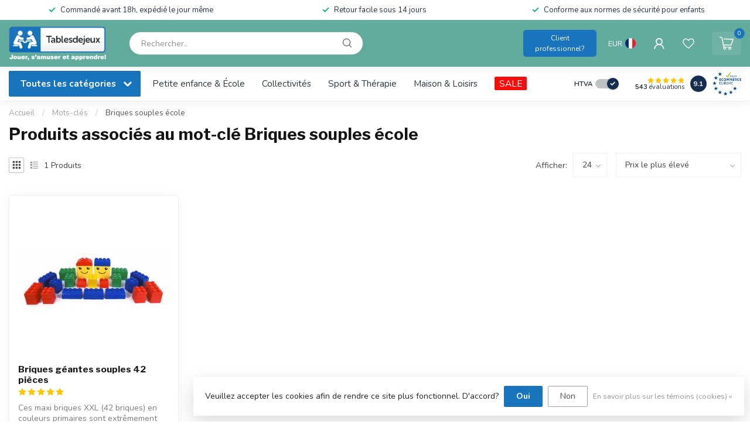

--- FILE ---
content_type: text/javascript;charset=utf-8
request_url: https://www.tablesdejeux.fr/services/stats/pageview.js
body_size: -411
content:
// SEOshop 25-01-2026 03:32:10